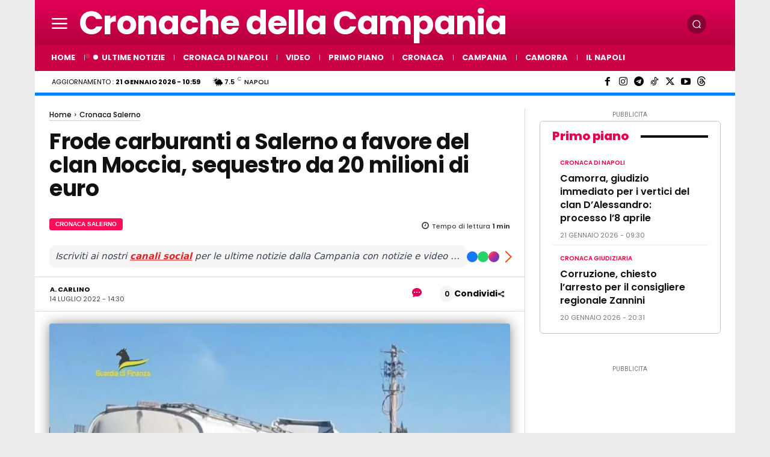

--- FILE ---
content_type: text/html; charset=UTF-8
request_url: https://www.cronachedellacampania.it/wp-admin/admin-ajax.php?td_theme_name=Newspaper&v=12.7.4
body_size: -492
content:
{"508265":343}

--- FILE ---
content_type: application/javascript; charset=utf-8
request_url: https://fundingchoicesmessages.google.com/f/AGSKWxUzqO802mqu0l3YBJTArKXrN4b3yFA7Mq8nmsPTJK9wHP2_jQYnD_bPxOJPDOBt3z31R7Ta79DVdyfj4oQnpvFihkkNdBMPrQf0LlhE4B5jAe1r0PL-y1p5unVlL_L6l6FoQ7L33eoS6WX9bkaekTod8IZA_Z_-VSKqvv07Nck19-ljEJVjoQaD2WlS/_-ad-336x280-/768x90ad._homad..lazyad-/webadvert.
body_size: -1292
content:
window['cf7d403a-8ef1-432b-92f7-43a4068d55e7'] = true;